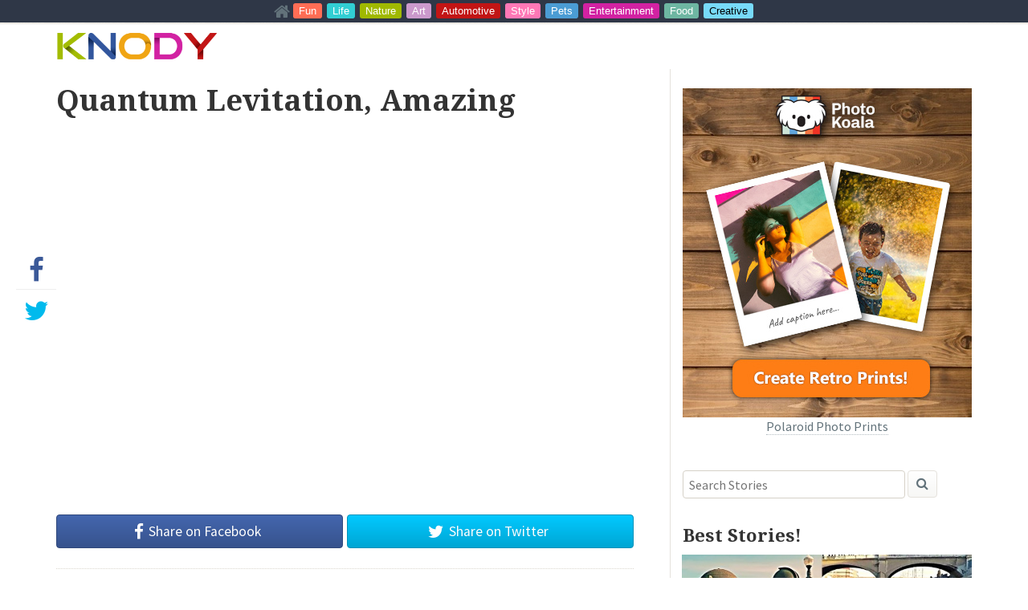

--- FILE ---
content_type: text/html; charset=UTF-8
request_url: https://www.knody.com/quantum-levitation-amazing
body_size: 10990
content:
<!DOCTYPE html>
<!--[if IE 6]>
<html id="ie6" lang="en-US">
<![endif]-->
<!--[if IE 7]>
<html id="ie7" lang="en-US">
<![endif]-->
<!--[if IE 8]>
<html id="ie8" lang="en-US">
<![endif]-->
<!--[if !(IE 6) | !(IE 7) | !(IE 8)  ]><!-->
<html lang="en-US">
<!--<![endif]-->
<head>
<meta charset="UTF-8" />
<meta name="viewport" content="width=device-width" />
<meta property="fb:admins" content="0" />
<meta property="fb:app_id" content="0" />
<meta name="google-site-verification" content="For-DSLUe5RCtoEwYWcQfMOJs1kVXnH9edZrg8YJWHw" />
<meta name="description" content="Quantum Levitation, Amazing. See more amazing Technology posts ▶" />
<title>Quantum Levitation, Amazing &#8211; KNODY</title>
<link rel="profile" href="http://gmpg.org/xfn/11" />
<link rel="stylesheet" type="text/css" media="all" href="https://www.knody.com/wp-content/themes/knody/style.css" />
<link rel="pingback" href="https://www.knody.com/xmlrpc.php" />
<link href="//maxcdn.bootstrapcdn.com/font-awesome/4.2.0/css/font-awesome.min.css" rel="stylesheet">
<!-- Global site tag (gtag.js) - Google Analytics -->
<script async src="https://www.googletagmanager.com/gtag/js?id=UA-2089423-21"></script>
<script>
  window.dataLayer = window.dataLayer || [];
  function gtag(){dataLayer.push(arguments);}
  gtag('js', new Date());

  gtag('config', 'UA-2089423-21');
</script>
	

  <!-- HTML5 Shiv (style HTML5 elements in IE8) -->
  <!--[if lt IE 9]>
  <script src="//html5shim.googlecode.com/svn/trunk/html5.js"></script>
  <![endif]-->

<script type="text/javascript" src="https://code.jquery.com/jquery-1.11.1.min.js"></script>
<script type="text/javascript" src="https://code.jquery.com/jquery-migrate-1.2.1.min.js"></script>
<meta name='robots' content='max-image-preview:large' />
<link rel='dns-prefetch' href='//fonts.googleapis.com' />
<link rel="alternate" type="application/rss+xml" title="KNODY &raquo; Feed" href="https://www.knody.com/feed" />
<link rel="alternate" type="application/rss+xml" title="KNODY &raquo; Comments Feed" href="https://www.knody.com/comments/feed" />
<link rel="alternate" type="application/rss+xml" title="KNODY &raquo; Quantum Levitation, Amazing Comments Feed" href="https://www.knody.com/quantum-levitation-amazing/feed" />
<link rel="alternate" title="oEmbed (JSON)" type="application/json+oembed" href="https://www.knody.com/wp-json/oembed/1.0/embed?url=https%3A%2F%2Fwww.knody.com%2Fquantum-levitation-amazing" />
<link rel="alternate" title="oEmbed (XML)" type="text/xml+oembed" href="https://www.knody.com/wp-json/oembed/1.0/embed?url=https%3A%2F%2Fwww.knody.com%2Fquantum-levitation-amazing&#038;format=xml" />
<!-- AL2FB CSS -->
<style type="text/css" media="screen">
.al2fb_widget_comments { }
.al2fb_widget_comments li { }
.al2fb_widget_picture { width: 32px; height: 32px; }
.al2fb_widget_name { }
.al2fb_widget_comment { }
.al2fb_widget_date { font-size: smaller; }</style>
<style id='wp-img-auto-sizes-contain-inline-css' type='text/css'>
img:is([sizes=auto i],[sizes^="auto," i]){contain-intrinsic-size:3000px 1500px}
/*# sourceURL=wp-img-auto-sizes-contain-inline-css */
</style>
<link rel='stylesheet' id='al2fb_style-css' href='https://www.knody.com/wp-content/plugins/add-link-to-facebook/add-link-to-facebook.css' type='text/css' media='all' />

<style id='wp-emoji-styles-inline-css' type='text/css'>

	img.wp-smiley, img.emoji {
		display: inline !important;
		border: none !important;
		box-shadow: none !important;
		height: 1em !important;
		width: 1em !important;
		margin: 0 0.07em !important;
		vertical-align: -0.1em !important;
		background: none !important;
		padding: 0 !important;
	}
/*# sourceURL=wp-emoji-styles-inline-css */
</style>
<link rel='stylesheet' id='wp-block-library-css' href='https://www.knody.com/wp-includes/css/dist/block-library/style.min.css' type='text/css' media='all' />
<style id='global-styles-inline-css' type='text/css'>
:root{--wp--preset--aspect-ratio--square: 1;--wp--preset--aspect-ratio--4-3: 4/3;--wp--preset--aspect-ratio--3-4: 3/4;--wp--preset--aspect-ratio--3-2: 3/2;--wp--preset--aspect-ratio--2-3: 2/3;--wp--preset--aspect-ratio--16-9: 16/9;--wp--preset--aspect-ratio--9-16: 9/16;--wp--preset--color--black: #000000;--wp--preset--color--cyan-bluish-gray: #abb8c3;--wp--preset--color--white: #ffffff;--wp--preset--color--pale-pink: #f78da7;--wp--preset--color--vivid-red: #cf2e2e;--wp--preset--color--luminous-vivid-orange: #ff6900;--wp--preset--color--luminous-vivid-amber: #fcb900;--wp--preset--color--light-green-cyan: #7bdcb5;--wp--preset--color--vivid-green-cyan: #00d084;--wp--preset--color--pale-cyan-blue: #8ed1fc;--wp--preset--color--vivid-cyan-blue: #0693e3;--wp--preset--color--vivid-purple: #9b51e0;--wp--preset--gradient--vivid-cyan-blue-to-vivid-purple: linear-gradient(135deg,rgb(6,147,227) 0%,rgb(155,81,224) 100%);--wp--preset--gradient--light-green-cyan-to-vivid-green-cyan: linear-gradient(135deg,rgb(122,220,180) 0%,rgb(0,208,130) 100%);--wp--preset--gradient--luminous-vivid-amber-to-luminous-vivid-orange: linear-gradient(135deg,rgb(252,185,0) 0%,rgb(255,105,0) 100%);--wp--preset--gradient--luminous-vivid-orange-to-vivid-red: linear-gradient(135deg,rgb(255,105,0) 0%,rgb(207,46,46) 100%);--wp--preset--gradient--very-light-gray-to-cyan-bluish-gray: linear-gradient(135deg,rgb(238,238,238) 0%,rgb(169,184,195) 100%);--wp--preset--gradient--cool-to-warm-spectrum: linear-gradient(135deg,rgb(74,234,220) 0%,rgb(151,120,209) 20%,rgb(207,42,186) 40%,rgb(238,44,130) 60%,rgb(251,105,98) 80%,rgb(254,248,76) 100%);--wp--preset--gradient--blush-light-purple: linear-gradient(135deg,rgb(255,206,236) 0%,rgb(152,150,240) 100%);--wp--preset--gradient--blush-bordeaux: linear-gradient(135deg,rgb(254,205,165) 0%,rgb(254,45,45) 50%,rgb(107,0,62) 100%);--wp--preset--gradient--luminous-dusk: linear-gradient(135deg,rgb(255,203,112) 0%,rgb(199,81,192) 50%,rgb(65,88,208) 100%);--wp--preset--gradient--pale-ocean: linear-gradient(135deg,rgb(255,245,203) 0%,rgb(182,227,212) 50%,rgb(51,167,181) 100%);--wp--preset--gradient--electric-grass: linear-gradient(135deg,rgb(202,248,128) 0%,rgb(113,206,126) 100%);--wp--preset--gradient--midnight: linear-gradient(135deg,rgb(2,3,129) 0%,rgb(40,116,252) 100%);--wp--preset--font-size--small: 13px;--wp--preset--font-size--medium: 20px;--wp--preset--font-size--large: 36px;--wp--preset--font-size--x-large: 42px;--wp--preset--spacing--20: 0.44rem;--wp--preset--spacing--30: 0.67rem;--wp--preset--spacing--40: 1rem;--wp--preset--spacing--50: 1.5rem;--wp--preset--spacing--60: 2.25rem;--wp--preset--spacing--70: 3.38rem;--wp--preset--spacing--80: 5.06rem;--wp--preset--shadow--natural: 6px 6px 9px rgba(0, 0, 0, 0.2);--wp--preset--shadow--deep: 12px 12px 50px rgba(0, 0, 0, 0.4);--wp--preset--shadow--sharp: 6px 6px 0px rgba(0, 0, 0, 0.2);--wp--preset--shadow--outlined: 6px 6px 0px -3px rgb(255, 255, 255), 6px 6px rgb(0, 0, 0);--wp--preset--shadow--crisp: 6px 6px 0px rgb(0, 0, 0);}:where(.is-layout-flex){gap: 0.5em;}:where(.is-layout-grid){gap: 0.5em;}body .is-layout-flex{display: flex;}.is-layout-flex{flex-wrap: wrap;align-items: center;}.is-layout-flex > :is(*, div){margin: 0;}body .is-layout-grid{display: grid;}.is-layout-grid > :is(*, div){margin: 0;}:where(.wp-block-columns.is-layout-flex){gap: 2em;}:where(.wp-block-columns.is-layout-grid){gap: 2em;}:where(.wp-block-post-template.is-layout-flex){gap: 1.25em;}:where(.wp-block-post-template.is-layout-grid){gap: 1.25em;}.has-black-color{color: var(--wp--preset--color--black) !important;}.has-cyan-bluish-gray-color{color: var(--wp--preset--color--cyan-bluish-gray) !important;}.has-white-color{color: var(--wp--preset--color--white) !important;}.has-pale-pink-color{color: var(--wp--preset--color--pale-pink) !important;}.has-vivid-red-color{color: var(--wp--preset--color--vivid-red) !important;}.has-luminous-vivid-orange-color{color: var(--wp--preset--color--luminous-vivid-orange) !important;}.has-luminous-vivid-amber-color{color: var(--wp--preset--color--luminous-vivid-amber) !important;}.has-light-green-cyan-color{color: var(--wp--preset--color--light-green-cyan) !important;}.has-vivid-green-cyan-color{color: var(--wp--preset--color--vivid-green-cyan) !important;}.has-pale-cyan-blue-color{color: var(--wp--preset--color--pale-cyan-blue) !important;}.has-vivid-cyan-blue-color{color: var(--wp--preset--color--vivid-cyan-blue) !important;}.has-vivid-purple-color{color: var(--wp--preset--color--vivid-purple) !important;}.has-black-background-color{background-color: var(--wp--preset--color--black) !important;}.has-cyan-bluish-gray-background-color{background-color: var(--wp--preset--color--cyan-bluish-gray) !important;}.has-white-background-color{background-color: var(--wp--preset--color--white) !important;}.has-pale-pink-background-color{background-color: var(--wp--preset--color--pale-pink) !important;}.has-vivid-red-background-color{background-color: var(--wp--preset--color--vivid-red) !important;}.has-luminous-vivid-orange-background-color{background-color: var(--wp--preset--color--luminous-vivid-orange) !important;}.has-luminous-vivid-amber-background-color{background-color: var(--wp--preset--color--luminous-vivid-amber) !important;}.has-light-green-cyan-background-color{background-color: var(--wp--preset--color--light-green-cyan) !important;}.has-vivid-green-cyan-background-color{background-color: var(--wp--preset--color--vivid-green-cyan) !important;}.has-pale-cyan-blue-background-color{background-color: var(--wp--preset--color--pale-cyan-blue) !important;}.has-vivid-cyan-blue-background-color{background-color: var(--wp--preset--color--vivid-cyan-blue) !important;}.has-vivid-purple-background-color{background-color: var(--wp--preset--color--vivid-purple) !important;}.has-black-border-color{border-color: var(--wp--preset--color--black) !important;}.has-cyan-bluish-gray-border-color{border-color: var(--wp--preset--color--cyan-bluish-gray) !important;}.has-white-border-color{border-color: var(--wp--preset--color--white) !important;}.has-pale-pink-border-color{border-color: var(--wp--preset--color--pale-pink) !important;}.has-vivid-red-border-color{border-color: var(--wp--preset--color--vivid-red) !important;}.has-luminous-vivid-orange-border-color{border-color: var(--wp--preset--color--luminous-vivid-orange) !important;}.has-luminous-vivid-amber-border-color{border-color: var(--wp--preset--color--luminous-vivid-amber) !important;}.has-light-green-cyan-border-color{border-color: var(--wp--preset--color--light-green-cyan) !important;}.has-vivid-green-cyan-border-color{border-color: var(--wp--preset--color--vivid-green-cyan) !important;}.has-pale-cyan-blue-border-color{border-color: var(--wp--preset--color--pale-cyan-blue) !important;}.has-vivid-cyan-blue-border-color{border-color: var(--wp--preset--color--vivid-cyan-blue) !important;}.has-vivid-purple-border-color{border-color: var(--wp--preset--color--vivid-purple) !important;}.has-vivid-cyan-blue-to-vivid-purple-gradient-background{background: var(--wp--preset--gradient--vivid-cyan-blue-to-vivid-purple) !important;}.has-light-green-cyan-to-vivid-green-cyan-gradient-background{background: var(--wp--preset--gradient--light-green-cyan-to-vivid-green-cyan) !important;}.has-luminous-vivid-amber-to-luminous-vivid-orange-gradient-background{background: var(--wp--preset--gradient--luminous-vivid-amber-to-luminous-vivid-orange) !important;}.has-luminous-vivid-orange-to-vivid-red-gradient-background{background: var(--wp--preset--gradient--luminous-vivid-orange-to-vivid-red) !important;}.has-very-light-gray-to-cyan-bluish-gray-gradient-background{background: var(--wp--preset--gradient--very-light-gray-to-cyan-bluish-gray) !important;}.has-cool-to-warm-spectrum-gradient-background{background: var(--wp--preset--gradient--cool-to-warm-spectrum) !important;}.has-blush-light-purple-gradient-background{background: var(--wp--preset--gradient--blush-light-purple) !important;}.has-blush-bordeaux-gradient-background{background: var(--wp--preset--gradient--blush-bordeaux) !important;}.has-luminous-dusk-gradient-background{background: var(--wp--preset--gradient--luminous-dusk) !important;}.has-pale-ocean-gradient-background{background: var(--wp--preset--gradient--pale-ocean) !important;}.has-electric-grass-gradient-background{background: var(--wp--preset--gradient--electric-grass) !important;}.has-midnight-gradient-background{background: var(--wp--preset--gradient--midnight) !important;}.has-small-font-size{font-size: var(--wp--preset--font-size--small) !important;}.has-medium-font-size{font-size: var(--wp--preset--font-size--medium) !important;}.has-large-font-size{font-size: var(--wp--preset--font-size--large) !important;}.has-x-large-font-size{font-size: var(--wp--preset--font-size--x-large) !important;}
/*# sourceURL=global-styles-inline-css */
</style>

<style id='classic-theme-styles-inline-css' type='text/css'>
/*! This file is auto-generated */
.wp-block-button__link{color:#fff;background-color:#32373c;border-radius:9999px;box-shadow:none;text-decoration:none;padding:calc(.667em + 2px) calc(1.333em + 2px);font-size:1.125em}.wp-block-file__button{background:#32373c;color:#fff;text-decoration:none}
/*# sourceURL=/wp-includes/css/classic-themes.min.css */
</style>
<link rel='stylesheet' id='uw-main-css-css' href='https://www.knody.com/wp-content/themes/knody/main.css?ver=20140407' type='text/css' media='all' />
<link rel='stylesheet' id='hct-fonts-css' href='https://fonts.googleapis.com/css?family=Source+Sans+Pro:400,700,400italic,700italic|Droid+Serif:400,700,400italic,700italic&#038;subset=latin,latin-ext' type='text/css' media='all' />
<script type="text/javascript" src="https://www.knody.com/wp-content/themes/knody/js/jquery.infinitescroll.min.js" id="infinite-scroll-js"></script>
<link rel="https://api.w.org/" href="https://www.knody.com/wp-json/" /><link rel="alternate" title="JSON" type="application/json" href="https://www.knody.com/wp-json/wp/v2/posts/3760" /><link rel="EditURI" type="application/rsd+xml" title="RSD" href="https://www.knody.com/xmlrpc.php?rsd" />

<link rel="canonical" href="https://www.knody.com/quantum-levitation-amazing" />
<link rel='shortlink' href='https://www.knody.com/?p=3760' />
<!-- Start AL2FB OGP -->
<meta property="og:title" content="Quantum Levitation, Amazing" />
<meta property="og:type" content="article" />
<meta property="og:image" content="https://www.knody.com/wp-content/uploads/2015/01/Quantum-Levitation-300x225.jpg" />
<meta property="og:url" content="https://www.knody.com/quantum-levitation-amazing" />
<meta property="og:site_name" content="KNODY" />
<meta property="og:video" content="https://www.youtube.com/v/lC-3li6ScUE" />
<meta property="og:description" content="https://www.youtube.com/watch?v=lC-3li6ScUE" />
<meta property="fb:app_id" content="1472332153048624" />
<meta property="og:locale" content="en_US" />
<!-- End AL2FB OGP -->
<script type="text/javascript">
	window._wp_rp_static_base_url = 'https://wprp.sovrn.com/static/';
	window._wp_rp_wp_ajax_url = "https://www.knody.com/wp-admin/admin-ajax.php";
	window._wp_rp_plugin_version = '3.6.4';
	window._wp_rp_post_id = '3760';
	window._wp_rp_num_rel_posts = '6';
	window._wp_rp_thumbnails = true;
	window._wp_rp_post_title = 'Quantum+Levitation%2C+Amazing';
	window._wp_rp_post_tags = ['technology', 'video', 'levit', 'amaz', 'quantum'];
	window._wp_rp_promoted_content = true;
</script>
<link rel="stylesheet" href="https://www.knody.com/wp-content/plugins/wordpress-23-related-posts-plugin/static/themes/vertical-m.css?version=3.6.4" />
    <style type="text/css">
			</style>
<style type="text/css">
ul.related_post li { width: 229px !important; }
ul.related_post li img { width: 229px !important; height: 205px !important; }
ul.related_post li a { font-size: 15px !important; font-weight: bold; }
</style>
</head>

<body class="wp-singular post-template-default single single-post postid-3760 single-format-standard wp-theme-knody singular">
<div id="knodybar"><a href="/"><i class="fa fa-home fa-lg"></i></a>
<a href="http://www.knody.com/category/fun" class="knodybar fun">Fun</a>
<a href="http://www.knody.com/category/life" class="knodybar life">Life</a>
<a href="http://www.knody.com/category/nature" class="knodybar nature">Nature</a>
<a href="http://www.knody.com/category/art" class="knodybar art">Art</a>
<a href="http://www.knody.com/category/automotive" class="knodybar automotive">Automotive</a>
<a href="http://www.knody.com/category/style" class="knodybar style">Style</a>
<a href="http://www.knody.com/category/petsanimals" class="knodybar pets">Pets</a>
<a href="http://www.knody.com/category/entertainment" class="knodybar entertainment">Entertainment</a>
<a href="http://www.knody.com/category/food" class="knodybar food">Food</a>
<a href="http://www.knody.com/category/creative" class="knodybar creative">Creative</a>
</div>
	<div id="main-header"></div>
		
    <div id="header-logo-container" class="wrapper">
        <div class="container">
           <div class="row">
               <div class="col-md-8">
                    <a href="https://www.knody.com/" class="analytic_event" id="logo"></a>
                </div>
          </div>
        </div>
    </div>

    
    <div class="wrapper">
	    <div class="container">

    <div id="nuggetPage" class="row">

				
					
<article id="content" class="col-md-8 post-3760 post type-post status-publish format-standard has-post-thumbnail hentry category-technology category-video">
	<header class="entry-header">
		    <h1 class="entry-title">Quantum Levitation, Amazing</h1>
		    <div id="author">

	<fb:like href="https://www.knody.com/quantum-levitation-amazing" layout="standard" show-faces="true" width="450" action="like" colorscheme="light" />

			      <address>
                <a href="https://www.knody.com/author/knody" id="avatar">
                    <span>
                        <img alt='' src='https://secure.gravatar.com/avatar/ee8dee4b57e70470b96bb3bbdcd895e465aebcda1b99f2572244f9e38de1a3a2?s=38&#038;d=mm&#038;r=g' srcset='https://secure.gravatar.com/avatar/ee8dee4b57e70470b96bb3bbdcd895e465aebcda1b99f2572244f9e38de1a3a2?s=76&#038;d=mm&#038;r=g 2x' class='avatar avatar-38 photo' height='38' width='38' decoding='async'/>                    </span>
                </a>

<span class="author vcard">
    <a class="url fn n" href="https://www.knody.com/author/knody" rel="author">knody</a>
</span>
		<time datetime="2015-01-06" class="post-date date updated" pubdate>2015-01-06</time>
            </address>
                                    		    </div><!-- .entry-meta -->
	</header><!-- .entry-header -->

	<div id="nuggetBody" class="entry-content">
        <ul id="shareOverlay" class="share hidden-xs visible">
          <li class="facebook">
            <a href="https://www.facebook.com/sharer/sharer.php?u=https://www.knody.com/quantum-levitation-amazing" class="btn btn-share facebook_button analytic_event hidden-ios" style="display: inherit; opacity: 1;" target="_blank" onclick="window.open('https://www.facebook.com/sharer/sharer.php?u=https://www.knody.com/quantum-levitation-amazing', 'newwindow', 'width=625, height=380'); return false;">
              <span class="icon"></span>
            </a>
          </li>
          <li class="twitter">
            <a href="https://twitter.com/intent/tweet?source=tweetbutton&original_referer=https://www.knody.com/quantum-levitation-amazing&text=Quantum Levitation, Amazing%20via%20https://www.knody.com/quantum-levitation-amazing&url=https://www.knody.com/quantum-levitation-amazing" class="btn btn-share twitter_button analytic_event visible-all" style="display: inherit; opacity: 1;" target="_blank">
              <span class="icon"></span>
            </a>
          </li>
        </ul>
		<p><iframe width="750" height="422" src="https://www.youtube.com/embed/lC-3li6ScUE?feature=oembed" frameborder="0" allowfullscreen></iframe></p>
			</div><!-- .entry-content -->

	<div class="ad-content">
            </div>

    <div id="shareRowBottom">
        <a class="btn btn-share facebook_button analytic_event hidden-ios" style="display: inherit; opacity: 1;" href="https://www.facebook.com/sharer/sharer.php?u=https://www.knody.com/quantum-levitation-amazing" target="_blank" onclick="window.open('https://www.facebook.com/sharer/sharer.php?u=https://www.knody.com/quantum-levitation-amazing', 'newwindow', 'width=625, height=380'); return false;"><span class="textNode icon"><span class="preface">Share on</span> Facebook</span></a>
        <a class="btn btn-share twitter_button analytic_event visible-all" style="display: inherit; opacity: 1;" href="https://twitter.com/intent/tweet?source=tweetbutton&original_referer=https://www.knody.com/quantum-levitation-amazing&text=Quantum Levitation, Amazing%20via%20https://www.knody.com/quantum-levitation-amazing&url=https://www.knody.com/quantum-levitation-amazing"><span class="textNode icon"><span class="preface">Share on</span> Twitter</span></a>
    </div>

	  <footer id="meta-data">
        <dl>
        
        <dt>Topics:</dt>
            <dd>
              <ul class="post-categories">
	<li><a href="https://www.knody.com/category/technology" rel="category tag">Technology</a></li>
	<li><a href="https://www.knody.com/category/video" rel="category tag">Video</a></li></ul>            </dd>
        </dl>

             <br />
<div class="wp_rp_wrap  wp_rp_vertical_m" id="wp_rp_first"><div class="wp_rp_content"><h3 class="related_post_title">You might also like:</h3><ul class="related_post wp_rp"><li data-position="0" data-poid="in-811" data-post-type="none" ><a href="https://www.knody.com/beautiful-rose-bouquets" class="wp_rp_thumbnail"><img src="https://www.knody.com/wp-content/uploads/2014/10/Beautiful-Rose-Bouquets5-150x150.jpg" alt="Beautiful Rose Bouquets" width="150" height="150" /></a><a href="https://www.knody.com/beautiful-rose-bouquets" class="wp_rp_title">Beautiful Rose Bouquets</a></li><li data-position="1" data-poid="in-4311" data-post-type="none" ><a href="https://www.knody.com/origami-butterfly-diy" class="wp_rp_thumbnail"><img src="https://www.knody.com/wp-content/uploads/2015/01/Origami-Butterfly-150x150.jpg" alt="Origami Butterfly, DIY" width="150" height="150" /></a><a href="https://www.knody.com/origami-butterfly-diy" class="wp_rp_title">Origami Butterfly, DIY</a></li><li data-position="2" data-poid="in-2951" data-post-type="none" ><a href="https://www.knody.com/gelato-mmm" class="wp_rp_thumbnail"><img src="https://www.knody.com/wp-content/uploads/2014/12/gelato-150x150.jpg" alt="Gelato, mmm" width="150" height="150" /></a><a href="https://www.knody.com/gelato-mmm" class="wp_rp_title">Gelato, mmm</a></li><li data-position="3" data-poid="in-4404" data-post-type="none" ><a href="https://www.knody.com/spider-man" class="wp_rp_thumbnail"><img src="https://www.knody.com/wp-content/uploads/2015/01/spider-bat-man-150x150.jpg" alt="Spider Man" width="150" height="150" /></a><a href="https://www.knody.com/spider-man" class="wp_rp_title">Spider Man</a></li><li data-position="4" data-poid="in-5521" data-post-type="none" ><a href="https://www.knody.com/360-youtube-video-effect-is-only-enabled-on-chrome-and-android" class="wp_rp_thumbnail"><img src="https://www.knody.com/wp-content/uploads/2015/03/360°-Video.-Effect-Is-Only-Enabled-On-Chrome-And-Android-150x150.jpg" alt="360° Youtube Video. Effect Is Only Enabled On Chrome And Android" width="150" height="150" /></a><a href="https://www.knody.com/360-youtube-video-effect-is-only-enabled-on-chrome-and-android" class="wp_rp_title">360° Youtube Video. Effect Is Only Enabled On Chrome And Android</a></li><li data-position="5" data-poid="in-7837" data-post-type="none" ><a href="https://www.knody.com/hundreds-of-shooting-stars-to-be-visible-across-europe-tonight" class="wp_rp_thumbnail"><img src="https://www.knody.com/wp-content/uploads/2015/08/Hundreds-of-shooting-stars-to-be-visible-across-Europe-Tonight-150x150.jpg" alt="Hundreds Of Shooting Stars To Be Visible Across Europe Tonight" width="150" height="150" /></a><a href="https://www.knody.com/hundreds-of-shooting-stars-to-be-visible-across-europe-tonight" class="wp_rp_title">Hundreds Of Shooting Stars To Be Visible Across Europe Tonight</a></li></ul></div></div>

	
    </footer>

    <nav id="nav-single">
        <h3 class="assistive-text">Post navigation</h3>
        <span class="nav-previous"><a href="https://www.knody.com/young-boys-are-asked-to-slap-this-girl-and-you-will-love-how-they-react" rel="prev"><span class="meta-nav">&larr;</span> Previous</a></span>
        <span class="nav-next"><a href="https://www.knody.com/marvels-ant-man-teaser" rel="next">Next <span class="meta-nav">&rarr;</span></a></span>
    </nav><!-- #nav-single --> 

    
    <div id="comments" class="comment-area"><div id="respond" class="comment-respond"><h3 id="reply-title" class="comment-reply-title">Leave a reply</h3><div class="fb-comments" data-href="https://www.knody.com/quantum-levitation-amazing" data-width="660" data-num-posts="5"  data-colorscheme="light"></div></div></div>
</article><!-- #post-3760 -->
				
		<aside id="sidebar" class="col-md-4 loaded" role="complementary">
	<div id="sidebar-content">
	
		<center><a href="https://photokoala.com/?utm_source=knody&utm_medium=website&utm_content=Sidebar"><img src="//www.knody.com/wp-content/uploads/2021/08/get-retro-polaroid-prints.jpg" />Polaroid Photo Prints</a></center>
		<br><br>
		<div id="search-2" class="widget widget_search">	<form method="get" id="searchform" action="https://www.knody.com/">
		<input type="text" class="field" name="s" id="s" placeholder="Search Stories" />
		<button type="submit" class="btn btn-search"></button>
	</form>
</div>
    				    <h2>Best Stories!</h2>
		    <ul id="recommended">
		    		    <a href="https://www.knody.com/real-gta">
                <li class="clickable loaded">
                	<img class="eyecatcher" src="https://www.knody.com/wp-content/uploads/2015/06/real-gta-600x315.jpg" style="background-image: url(https://www.knody.com/wp-content/uploads/2015/06/real-gta-600x315.jpg);">
                	<h3 class="title">Real GTA</h3>
                </li>
            </a>
		    		    <a href="https://www.knody.com/the-new-macbook-is-13-1mm-thin-and-weighs-2-pounds">
                <li class="clickable loaded">
                	<img class="eyecatcher" src="https://www.knody.com/wp-content/uploads/2015/03/macbook-13.1mm-600x315.jpg" style="background-image: url(https://www.knody.com/wp-content/uploads/2015/03/macbook-13.1mm-600x315.jpg);">
                	<h3 class="title">The New MacBook Is 13.1mm Thin And Weighs 2 Pounds</h3>
                </li>
            </a>
		    		    <a href="https://www.knody.com/scary-halloween-cakes">
                <li class="clickable loaded">
                	<img class="eyecatcher" src="https://www.knody.com/wp-content/uploads/2014/10/Scary-Halloween-Cakes4-600x315.jpg" style="background-image: url(https://www.knody.com/wp-content/uploads/2014/10/Scary-Halloween-Cakes4-600x315.jpg);">
                	<h3 class="title">Scary Halloween Cakes</h3>
                </li>
            </a>
		    		    <a href="https://www.knody.com/turn-your-smartphone-into-a-3d-hologram">
                <li class="clickable loaded">
                	<img class="eyecatcher" src="https://www.knody.com/wp-content/uploads/2015/08/Turn-your-Smartphone-into-a-3D-Hologram-600x315.jpg" style="background-image: url(https://www.knody.com/wp-content/uploads/2015/08/Turn-your-Smartphone-into-a-3D-Hologram-600x315.jpg);">
                	<h3 class="title">Turn Your Smartphone Into A 3D Hologram</h3>
                </li>
            </a>
		    		    <a href="https://www.knody.com/unbelievable-facts-that-are-true">
                <li class="clickable loaded">
                	<img class="eyecatcher" src="https://www.knody.com/wp-content/uploads/2014/10/lefties_population-600x315.jpg" style="background-image: url(https://www.knody.com/wp-content/uploads/2014/10/lefties_population-600x315.jpg);">
                	<h3 class="title">Unbelievable Facts That Are True</h3>
                </li>
            </a>
		    		    <a href="https://www.knody.com/fails-of-the-month-2">
                <li class="clickable loaded">
                	<img class="eyecatcher" src="https://www.knody.com/wp-content/uploads/2015/05/Fails-Of-The-Month-600x315.jpg" style="background-image: url(https://www.knody.com/wp-content/uploads/2015/05/Fails-Of-The-Month-600x315.jpg);">
                	<h3 class="title">Fails Of The Month</h3>
                </li>
            </a>
		    		    <a href="https://www.knody.com/now-you-see-me-2-official-trailer-2">
                <li class="clickable loaded">
                	<img class="eyecatcher" src="https://www.knody.com/wp-content/uploads/2016/03/Now-You-See-Me-2-Official-Trailer-480x315.jpg" style="background-image: url(https://www.knody.com/wp-content/uploads/2016/03/Now-You-See-Me-2-Official-Trailer-480x315.jpg);">
                	<h3 class="title">Now You See Me 2 Official Trailer</h3>
                </li>
            </a>
		    		    </ul>	
		
		    </div><!-- #sidebar-content -->
			
</aside><!-- #sidebar -->	</div><!-- #nuggetPage -->


	    </div><!-- .container -->
    </div><!-- .wrapper -->

	<footer id="page-footer" class="container" role="contentinfo">
		<div class="row">
            <nav class="col-md-8" id="navMenuFooter">
                <a href="https://www.knody.com/" id="footer-stamp"></a>
                <div class="menu"><ul>
<li ><a href="https://www.knody.com/">Home</a></li><li class="page_item page-item-1428"><a href="https://www.knody.com/contact">Contact</a></li>
<li class="page_item page-item-1421"><a href="https://www.knody.com/privacy-policy">Privacy Policy</a></li>
<li class="page_item page-item-1425"><a href="https://www.knody.com/terms-of-service">Terms of service</a></li>
</ul></div>
            </nav><!--/navMenuFooter-->
        </div>
        <a href="#" id="scrollup" class="back-to-top" title="Go to Top" style="cursor: pointer; display: none; "><span>&uarr;Top</span></a>
	</footer><!-- #colophon -->

<script type="speculationrules">
{"prefetch":[{"source":"document","where":{"and":[{"href_matches":"/*"},{"not":{"href_matches":["/wp-*.php","/wp-admin/*","/wp-content/uploads/*","/wp-content/*","/wp-content/plugins/*","/wp-content/themes/knody/*","/*\\?(.+)"]}},{"not":{"selector_matches":"a[rel~=\"nofollow\"]"}},{"not":{"selector_matches":".no-prefetch, .no-prefetch a"}}]},"eagerness":"conservative"}]}
</script>
<script type="text/javascript" src="https://www.knody.com/wp-includes/js/comment-reply.min.js" id="comment-reply-js" async="async" data-wp-strategy="async" fetchpriority="low"></script>
<script id="wp-emoji-settings" type="application/json">
{"baseUrl":"https://s.w.org/images/core/emoji/17.0.2/72x72/","ext":".png","svgUrl":"https://s.w.org/images/core/emoji/17.0.2/svg/","svgExt":".svg","source":{"concatemoji":"https://www.knody.com/wp-includes/js/wp-emoji-release.min.js"}}
</script>
<script type="module">
/* <![CDATA[ */
/*! This file is auto-generated */
const a=JSON.parse(document.getElementById("wp-emoji-settings").textContent),o=(window._wpemojiSettings=a,"wpEmojiSettingsSupports"),s=["flag","emoji"];function i(e){try{var t={supportTests:e,timestamp:(new Date).valueOf()};sessionStorage.setItem(o,JSON.stringify(t))}catch(e){}}function c(e,t,n){e.clearRect(0,0,e.canvas.width,e.canvas.height),e.fillText(t,0,0);t=new Uint32Array(e.getImageData(0,0,e.canvas.width,e.canvas.height).data);e.clearRect(0,0,e.canvas.width,e.canvas.height),e.fillText(n,0,0);const a=new Uint32Array(e.getImageData(0,0,e.canvas.width,e.canvas.height).data);return t.every((e,t)=>e===a[t])}function p(e,t){e.clearRect(0,0,e.canvas.width,e.canvas.height),e.fillText(t,0,0);var n=e.getImageData(16,16,1,1);for(let e=0;e<n.data.length;e++)if(0!==n.data[e])return!1;return!0}function u(e,t,n,a){switch(t){case"flag":return n(e,"\ud83c\udff3\ufe0f\u200d\u26a7\ufe0f","\ud83c\udff3\ufe0f\u200b\u26a7\ufe0f")?!1:!n(e,"\ud83c\udde8\ud83c\uddf6","\ud83c\udde8\u200b\ud83c\uddf6")&&!n(e,"\ud83c\udff4\udb40\udc67\udb40\udc62\udb40\udc65\udb40\udc6e\udb40\udc67\udb40\udc7f","\ud83c\udff4\u200b\udb40\udc67\u200b\udb40\udc62\u200b\udb40\udc65\u200b\udb40\udc6e\u200b\udb40\udc67\u200b\udb40\udc7f");case"emoji":return!a(e,"\ud83e\u1fac8")}return!1}function f(e,t,n,a){let r;const o=(r="undefined"!=typeof WorkerGlobalScope&&self instanceof WorkerGlobalScope?new OffscreenCanvas(300,150):document.createElement("canvas")).getContext("2d",{willReadFrequently:!0}),s=(o.textBaseline="top",o.font="600 32px Arial",{});return e.forEach(e=>{s[e]=t(o,e,n,a)}),s}function r(e){var t=document.createElement("script");t.src=e,t.defer=!0,document.head.appendChild(t)}a.supports={everything:!0,everythingExceptFlag:!0},new Promise(t=>{let n=function(){try{var e=JSON.parse(sessionStorage.getItem(o));if("object"==typeof e&&"number"==typeof e.timestamp&&(new Date).valueOf()<e.timestamp+604800&&"object"==typeof e.supportTests)return e.supportTests}catch(e){}return null}();if(!n){if("undefined"!=typeof Worker&&"undefined"!=typeof OffscreenCanvas&&"undefined"!=typeof URL&&URL.createObjectURL&&"undefined"!=typeof Blob)try{var e="postMessage("+f.toString()+"("+[JSON.stringify(s),u.toString(),c.toString(),p.toString()].join(",")+"));",a=new Blob([e],{type:"text/javascript"});const r=new Worker(URL.createObjectURL(a),{name:"wpTestEmojiSupports"});return void(r.onmessage=e=>{i(n=e.data),r.terminate(),t(n)})}catch(e){}i(n=f(s,u,c,p))}t(n)}).then(e=>{for(const n in e)a.supports[n]=e[n],a.supports.everything=a.supports.everything&&a.supports[n],"flag"!==n&&(a.supports.everythingExceptFlag=a.supports.everythingExceptFlag&&a.supports[n]);var t;a.supports.everythingExceptFlag=a.supports.everythingExceptFlag&&!a.supports.flag,a.supports.everything||((t=a.source||{}).concatemoji?r(t.concatemoji):t.wpemoji&&t.twemoji&&(r(t.twemoji),r(t.wpemoji)))});
//# sourceURL=https://www.knody.com/wp-includes/js/wp-emoji-loader.min.js
/* ]]> */
</script>
<script type="text/javascript">
jQuery(document).ready( function($) {

    //toggle menu
    $("#browse-button").click(function(){
        $(".btn-group").toggleClass("open");
    });

    // wrap iframe for responsive
    $( "iframe" ).wrap( "<div class='video-wrapper'></div>" );

    // back to top button
    if ($(window).scrollTop() < 500) {
        $(".back-to-top").hide()
    }
    $(window).scroll(function() {
        if ($(this).scrollTop() < 500) {
            $(".back-to-top").fadeOut("slow")
        } else {
            $(".back-to-top").fadeIn("slow")
        }
    });
    $(".back-to-top").click(function() {
        $("html,body").animate({
            scrollTop: 0
        },
        "slow");
        return false
    });

        
    $(window).scroll(function() {
        // sticky sidebar
        var height = $(".float-container").offset().top-10;
            if ($(this).scrollTop() > height) {
                $(".float-box").addClass("sticky");
            }else{
                $(".float-box").removeClass("sticky");
            }                                                  
        }); 

    
    // infinite scroll
         
});
</script>

<div id="fb-root"></div>
<script>(function(d, s, id) {
  var js, fjs = d.getElementsByTagName(s)[0];
  if (d.getElementById(id)) return;
  js = d.createElement(s); js.id = id;
  js.src = "//connect.facebook.net/en_US/all.js#xfbml=1";
  fjs.parentNode.insertBefore(js, fjs);
}(document, 'script', 'facebook-jssdk'));</script>

<script>!function(d,s,id){var js,fjs=d.getElementsByTagName(s)[0];if(!d.getElementById(id)){js=d.createElement(s);js.id=id;js.src="//platform.twitter.com/widgets.js";fjs.parentNode.insertBefore(js,fjs);}}(document,"script","twitter-wjs");</script>

<script type="text/javascript">
  (function() {
    var po = document.createElement('script'); po.type = 'text/javascript'; po.async = true;
    po.src = 'https://apis.google.com/js/platform.js';
    var s = document.getElementsByTagName('script')[0]; s.parentNode.insertBefore(po, s);
  })();
</script>

</body>
</html>

<!-- Page cached by LiteSpeed Cache 7.6.2 on 2026-01-18 12:35:32 -->